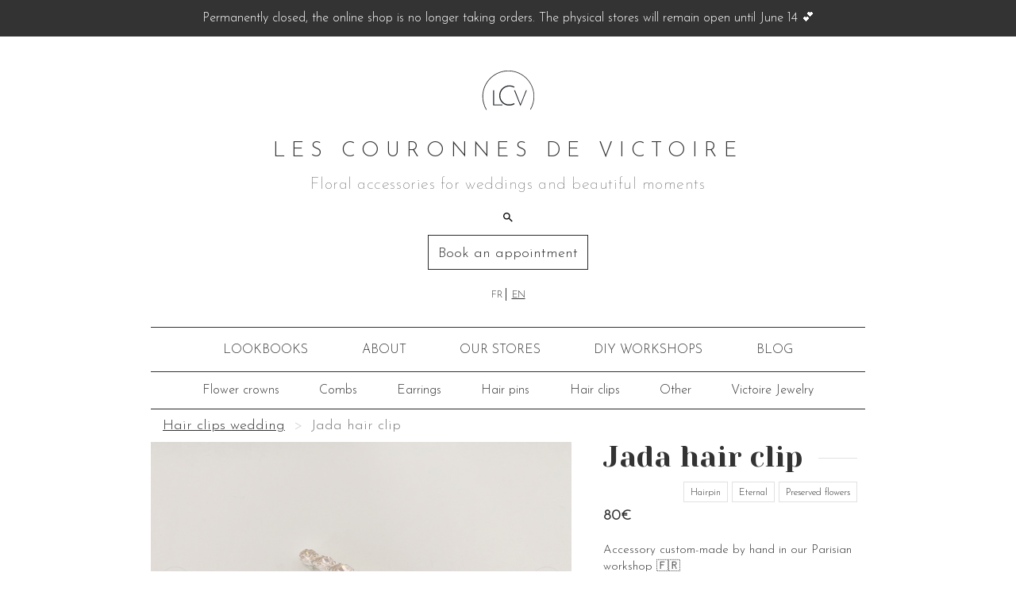

--- FILE ---
content_type: text/html; charset=utf-8
request_url: https://www.lescouronnesdevictoire.com/en/e-shop/a/barrette-jada
body_size: 7841
content:
<!DOCTYPE html>
<html lang="en">
  <head>
    <title>Jada hair clip | LCV</title>
    <meta name="description" content="Jada hair clip: Discover our swarovski hair clip in powdery tones with transparent peach crystals with ... | A découvrir">

    <!-- Facebook Open Graph data -->
    <meta property="og:title" content="Jada hair clip | LCV" />
    <meta property="og:type" content="website" />
    <meta property="og:url" content="https://www.lescouronnesdevictoire.com/en/e-shop/a/barrette-jada" />
    <meta property="og:image" content="https://raw.githubusercontent.com/Eschults/victoire-images/master/barrette-jada-1.jpg" />
    <meta property="og:description" content="Jada hair clip: Discover our swarovski hair clip in powdery tones with transparent peach crystals with ... | A découvrir" />
    <meta property="og:site_name" content="Jada hair clip | LCV" />

    <!-- mobile -->
    <meta name="viewport" content="width=device-width, initial-scale=1, maximum-scale=1.0">
    <meta http-equiv="X-UA-Compatible" content="IE=edge,chrome=1">
    <meta charset="UTF-8">

    <link rel="canonical" href="https://www.lescouronnesdevictoire.com/en/e-shop/a/barrette-jada" />


  <link rel="alternate" hreflang="fr-fr" href="https://www.lescouronnesdevictoire.com/e-shop/a/barrette-jada" />
  <link rel="alternate" hreflang="fr-BE" href="https://www.lescouronnesdevictoire.com/e-shop/a/barrette-jada" />
  <link rel="alternate" hreflang="fr-CH" href="https://www.lescouronnesdevictoire.com/e-shop/a/barrette-jada" />


  <link rel="alternate" hreflang="es-ES" href="https://www.lescouronnesdevictoire.com/es/e-shop/a/barrette-jada" />

    

    <meta name="csrf-param" content="authenticity_token" />
<meta name="csrf-token" content="bYBA93gGMuRFU1J9GkEGJMOoKSGzqgGU2VwMCg7sE3DZVS5Uy6yHRgygJ9+qqFy+UMPGSYHmmDCexoZi6ymkew==" />
    <link rel="shortcut icon" type="image/x-icon" href="/assets/logo-f4431230c2c2a449ce47dba34b3676d9220e891e54e3a88925f521cfa36656b7.png" />
    <link rel="stylesheet" media="all" href="/assets/application-27b4fb98bc3e2084dc61acffe57555fc0585e5078dce9a5ff2633958b19f81ac.css" data-turbolinks-track="reload" />
      <script>
    (function(i,s,o,g,r,a,m){i['GoogleAnalyticsObject']=r;i[r]=i[r]||function(){
    (i[r].q=i[r].q||[]).push(arguments)},i[r].l=1*new Date();a=s.createElement(o),
    m=s.getElementsByTagName(o)[0];a.async=1;a.src=g;m.parentNode.insertBefore(a,m)
    })(window,document,'script','https://www.google-analytics.com/analytics.js','ga');

    ga('create', 'UA-61018937-3', 'auto');
    ga('send', 'pageview');
  </script>

      <script>
    !function(f,b,e,v,n,t,s) {if(f.fbq)return;n=f.fbq=function(){n.callMethod?
    n.callMethod.apply(n,arguments):n.queue.push(arguments)};
    if(!f._fbq)f._fbq=n;n.push=n;n.loaded=!0;n.version='2.0';
    n.queue=[];t=b.createElement(e);t.async=!0;
    t.src=v;s=b.getElementsByTagName(e)[0];
    s.parentNode.insertBefore(t,s)}(window, document, 'script', 'https://connect.facebook.net/en_US/fbevents.js');
    fbq('init', 136117343767535);
    fbq('track', 'PageView');
  </script>
  <noscript>
    <img
      height="1" width="1"
      src="https://www.facebook.com/tr?id=136117343767535&ev=PageView&noscript=1"
    />
  </noscript>

      <!-- Pinterest Tag -->
  <script>
  !function(e){if(!window.pintrk){window.pintrk = function () {
  window.pintrk.queue.push(Array.prototype.slice.call(arguments))};var
    n=window.pintrk;n.queue=[],n.version="3.0";var
    t=document.createElement("script");t.async=!0,t.src=e;var
    r=document.getElementsByTagName("script")[0];
    r.parentNode.insertBefore(t,r)}}("https://s.pinimg.com/ct/core.js");
  pintrk('load', '2613047984410', {em: '<user_email_address>'});
  pintrk('page');
  </script>
  <noscript>
  <img height="1" width="1" style="display:none;" alt=""
    src="https://ct.pinterest.com/v3/?event=init&tid=2613047984410&pd[em]=<hashed_email_address>&noscript=1" />
  </noscript>
  <!-- end Pinterest Tag -->
    <script>
    if (window.pintrk) {
      pintrk('track', 'pagevisit', {
        product: 'barrette_jada',
        locale: 'en',
        url: window.location.href
      });
    }
  </script>


    <meta name="google-site-verification" content="Zksqj_Ke3BAViljxU6wmfpoqi77BoCnewQFNMo0tACs" />
    <meta name="p:domain_verify" content="1795bdf0272731966826ea8cbaaceff2"/>
  </head>
  <body>
        <script>
    fbq('track', 'ViewContent');
  </script>

    <div class="flash-container">
</div>

    <div class="notice">
    Permanently closed, the online shop is no longer taking orders. The physical stores will remain open until June 14 💕
</div>

    <div class="container">
  <div class="nav-container">
    <div class="wrapper-white">
      <div class="logo-container">
        <a href="/en">
          <img class="logo" alt="Les Couronnes de Victoire - LCV - logo" src="/assets/logo_slim-8e5cf0418b7f01fd5e1f7c9d864e6e49f2a7148d598d2b325b90d1bd40f18437.svg" />
</a>      </div>
        <div class="lcv-title">LES COURONNES DE VICTOIRE</div>
        <div class="cart">
            <p>Floral accessories for weddings and beautiful moments</p>
        </div>

        <svg id="magnify" style="width:24px;height:24px" viewBox="0 0 24 24">
  <path fill="#000000" d="M9.5,3A6.5,6.5 0 0,1 16,9.5C16,11.11 15.41,12.59 14.44,13.73L14.71,14H15.5L20.5,19L19,20.5L14,15.5V14.71L13.73,14.44C12.59,15.41 11.11,16 9.5,16A6.5,6.5 0 0,1 3,9.5A6.5,6.5 0 0,1 9.5,3M9.5,5C7,5 5,7 5,9.5C5,12 7,14 9.5,14C12,14 14,12 14,9.5C14,7 12,5 9.5,5Z" />
</svg>

        <div class="search">
          <form autocomplete="off" action="/en/search" accept-charset="UTF-8" data-remote="true" method="get"><input name="utf8" type="hidden" value="&#x2713;" />
            <input type="text" name="q" id="q" class="large-no-radius search-input" placeholder="Search" />
</form>          <div class="search-results">
            
          </div>
        </div>

        <div class="text-center mb-20">
          <a rel="nofollow" target="_blank" class="btn btn-cta-white btn-visible" href="https://calendly.com/lcv-showroom/rdv-les-couronnes-de-victoire">Book an appointment</a>
        </div>
        <div class="lang-switch"><a class="" href="/e-shop/a/barrette-jada">FR</a><hr class="vr"></hr><a class="active" href="/en/e-shop/a/barrette-jada">EN</a></div>
    </div>
  </div>
</div>


    <div class="container">
      <div class="nav-container">
        
        <div class="nav">
  <div class="dropdown">
    <a class="nav-link dropdown-toggle " id="dropdown-workshops" data-toggle="dropdown" href="#">LOOKBOOKS</a>
    <ul class="dropdown-menu triple-col" aria-labelledby="dropdown-workshops">
        <li class="small-padded"><a class="" href="/en/couronnes-de-fleurs/lookbook/timeless">Timeless</a></li>
        <li class="small-padded"><a class="" href="/en/couronnes-de-fleurs/lookbook/rouge-passion">Rouge passion</a></li>
        <li class="small-padded"><a class="" href="/en/couronnes-de-fleurs/lookbook/fall-in-love">Fall in love</a></li>
        <li class="small-padded"><a class="" href="/en/couronnes-de-fleurs/lookbook/lcv-louise-misha-bucolia">Lcv x louise misha</a></li>
        <li class="small-padded"><a class="" href="/en/couronnes-de-fleurs/lookbook/lcv-scrunchie">Lcv x scrunchie is back</a></li>
        <li class="small-padded"><a class="" href="/en/couronnes-de-fleurs/lookbook/lcv-moulin-rouge">Moulin rouge</a></li>
        <li class="small-padded"><a class="" href="/en/couronnes-de-fleurs/lookbook/renaissance">Renaissance</a></li>
        <li class="small-padded"><a class="" href="/en/couronnes-de-fleurs/lookbook/nuit-etoilee">Nuit étoilée</a></li>
        <li class="small-padded"><a class="" href="/en/couronnes-de-fleurs/lookbook/ete_indien">Indian summer</a></li>
        <li class="small-padded"><a class="" href="/en/couronnes-de-fleurs/lookbook/bohemian-family">Bohemian family</a></li>
        <li class="small-padded"><a class="" href="/en/couronnes-de-fleurs/lookbook/dance-with-me">Dance with me</a></li>
        <li class="small-padded"><a class="" href="/en/couronnes-de-fleurs/lookbook/lcv-louise-misha-noel">Lcv x louise misha for christmas</a></li>
        <li class="small-padded"><a class="" href="/en/couronnes-de-fleurs/lookbook/un-noel-green">Green christmas</a></li>
        <li class="small-padded"><a class="" href="/en/couronnes-de-fleurs/lookbook/la-vie-en-rose">La vie en rose</a></li>
        <li class="small-padded"><a class="" href="/en/couronnes-de-fleurs/lookbook/golden-hour">Golden hour</a></li>
        <li class="small-padded"><a class="" href="/en/couronnes-de-fleurs/lookbook/california-dreaming">California dreaming</a></li>
        <li class="small-padded"><a class="" href="/en/couronnes-de-fleurs/lookbook/purple-rain">Purple rain</a></li>
        <li class="small-padded"><a class="" href="/en/couronnes-de-fleurs/lookbook/little-princess">Little princess</a></li>
        <li class="small-padded"><a class="" href="/en/couronnes-de-fleurs/lookbook/l-odyssee">L&#39;odyssee</a></li>
        <li class="small-padded"><a class="" href="/en/couronnes-de-fleurs/lookbook/un-coeur-a-prendre">Un coeur a prendre</a></li>
        <li class="small-padded"><a class="" href="/en/couronnes-de-fleurs/lookbook/foret-enchantee">Enchanted forest</a></li>
        <li class="small-padded"><a class="" href="/en/couronnes-de-fleurs/lookbook/english-roses">English roses</a></li>
        <li class="small-padded"><a class="" href="/en/couronnes-de-fleurs/lookbook/provence-mon-amour">Provence mon amour</a></li>
        <li class="small-padded"><a class="" href="/en/couronnes-de-fleurs/lookbook/venetian-dream">Venetian dream</a></li>
        <li class="small-padded"><a class="" href="/en/couronnes-de-fleurs/lookbook/gypsy-queen">Gypsy queen</a></li>
        <li class="small-padded"><a class="" href="/en/couronnes-de-fleurs-de-mariage/lookbook/i-love-you-more">I love you more</a></li>
    </ul>
  </div>
  <a class="nav-link hidden-xs " href="/en/les-couronnes-de-victoire/a-propos">ABOUT</a>
  <a class="nav-link hidden-xs " href="/en/boutiques">OUR STORES</a>
  <div class="dropdown">
    <a class="nav-link dropdown-toggle " id="dropdown-workshops" data-toggle="dropdown" href="#">
      DIY <span class='hidden-xs'>WORKSHOPS</span>
</a>    <ul class="dropdown-menu" aria-labelledby="dropdown-workshops">
      <li class="small-padded"><a href="/en/couronnes-de-fleurs/ateliers-do-it-yourself/apero-fleurs-au-showroom">Flower and wine at the workshop</a></li>
      <li class="small-padded"><a href="/en/couronnes-de-fleurs/ateliers-do-it-yourself/anniversaire">Birthday party workshop</a></li>
      <li class="small-padded"><a href="/en/couronnes-de-fleurs/ateliers-do-it-yourself/evjf">Bachelorette party workshop</a></li>
    </ul>
  </div>

  <div class="dropdown visible-xs">
    <a class="nav-link dropdown-toggle " id="dropdown-workshops" data-toggle="dropdown" href="#">
      THE BRAND
</a>    <ul class="dropdown-menu" aria-labelledby="dropdown-workshops">
      <li class="small-padded"><a href="/en/les-couronnes-de-victoire/a-propos">About</a></li>
      <li class="small-padded"><a href="/en/couronnes-de-fleurs/collabs">Collabs</a></li>
      <li class="small-padded"><a href="/en/boutiques">Our stores</a></li>
    </ul>
  </div>
  <a class="nav-link " href="/en/blog">BLOG</a>
</div>

<div class="nav subnav">
    <a class="nav-link " href="/en/e-shop/flower-crowns">Flower crowns</a>

  <div class="dropdown flex">
    <a class="nav-link dropdown-toggle" id="dropdown-peignes" data-toggle="dropdown" href="#">Combs</a>
    <ul class="dropdown-menu" aria-labelledby="dropdown-peignes">
        <li class="small-padded">
          <a class="" href="/en/e-shop/double-combs">Double combs</a>
        </li>
        <li class="small-padded">
          <a class="" href="/en/e-shop/combs">Combs</a>
        </li>
    </ul>
  </div>

    <a class="nav-link " href="/en/e-shop/earrings">Earrings</a>
    <a class="nav-link " href="/en/e-shop/hair-pins">Hair pins</a>
    <a class="nav-link " href="/en/e-shop/hair-clips">Hair clips</a>

  <div class="dropdown flex">
    <a class="nav-link dropdown-toggle" id="dropdown-eshop-sets" data-toggle="dropdown" href="#">Other</a>
    <ul class="dropdown-menu dropdown-menu-right triple-col" aria-labelledby="dropdown-eshop-sets">
        <li class="small-padded">
          <a class="" href="/en/e-shop/wrist-corsages">Wrist corsages</a>
        </li>
        <li class="small-padded">
          <a class="" href="/en/e-shop/boutonnieres">Boutonnieres</a>
        </li>
        <li class="small-padded">
          <a class="" href="/en/e-shop/hats">Hats</a>
        </li>
        <li class="small-padded">
          <a class="" href="/en/e-shop/boxes">Boxes</a>
        </li>
        <li class="small-padded">
          <a class="" href="/en/e-shop/sashes">Sashes</a>
        </li>
        <li class="small-padded">
          <a class="" href="/en/e-shop/headbands">Headbands</a>
        </li>
        <li class="small-padded">
          <a class="" href="/en/e-shop/veils">Veils</a>
        </li>
        <li class="small-padded">
          <a class="" href="/en/e-shop/necklace">Necklace</a>
        </li>
        <li class="small-padded">
          <a class="" href="/en/e-shop/gift-cards">Gift cards</a>
        </li>
        <li class="small-padded">
          <a class="" href="/en/e-shop/hair-band">Hair band</a>
        </li>
        <li class="small-padded">
          <a class="" href="/en/e-shop/wedding-bouquets">Wedding bouquets</a>
        </li>
        <li class="small-padded">
          <a class="" href="/en/e-shop/kids">Kids</a>
        </li>
        <li class="small-padded">
          <a class="" href="/en/e-shop/sunglasses">Sunglasses</a>
        </li>
        <li class="small-padded">
          <a class="" href="/en/e-shop/flowers-bouquets">Flowers bouquets</a>
        </li>
        <li class="small-padded">
          <a class="" href="/en/e-shop/eternal-roses">Eternal roses</a>
        </li>
        <li class="small-padded">
          <a class="" href="/en/e-shop/candles">Candles</a>
        </li>
        <li class="small-padded">
          <a class="" href="/en/e-shop/stationery">Stationery</a>
        </li>
        <li class="small-padded">
          <a class="" href="/en/e-shop/caps">Caps</a>
        </li>
        <li class="small-padded">
          <a class="" href="/en/e-shop/scrunchies">Scrunchies</a>
        </li>
    </ul>
  </div>

  <a class="nav-link" target="_blank" href="https://victoirestudio.paris/">Victoire Jewelry</a>
</div>

        
<div class="product-container">
    <nav aria-label="breadcrumb">
      <ol class="breadcrumb">
        <li class="breadcrumb-item"><a href="/en/e-shop/hair-clips">Hair clips wedding</a></li>
        <li class="breadcrumb-item active" aria-current="page">Jada hair clip</li>
      </ol>
    </nav>
  <div class="product-row">
    <div class="images-container sold-out">
        <div class="sold-out-btn">sold out</div>
        <div class="main-img-container active" id="mainImage1">
          <a data-photo-count="2" data-direction="left" class="navigate navigate-left" href="#">
            <svg style="width:24px;height:24px" viewBox="0 0 24 24">
  <path fill="#000000" d="M15.41,16.58L10.83,12L15.41,7.41L14,6L8,12L14,18L15.41,16.58Z" />
</svg>

</a>          <div class="main-img-background" style="background-image: url('https://raw.githubusercontent.com/Eschults/victoire-images/master/barrette-jada-1.jpg')" onmousemove="zoom(event)">
            <img class="main-img" alt="barrette jada" src="https://raw.githubusercontent.com/Eschults/victoire-images/master/barrette-jada-1.jpg" />
          </div>
          <a data-photo-count="2" data-direction="right" class="navigate navigate-right" href="#">
            <svg style="width:24px;height:24px" viewBox="0 0 24 24">
  <path fill="#000000" d="M8.59,16.58L13.17,12L8.59,7.41L10,6L16,12L10,18L8.59,16.58Z" />
</svg>

</a>        </div>
        <div class="main-img-container " id="mainImage2">
          <a data-photo-count="2" data-direction="left" class="navigate navigate-left" href="#">
            <svg style="width:24px;height:24px" viewBox="0 0 24 24">
  <path fill="#000000" d="M15.41,16.58L10.83,12L15.41,7.41L14,6L8,12L14,18L15.41,16.58Z" />
</svg>

</a>          <div class="main-img-background" style="background-image: url('https://raw.githubusercontent.com/Eschults/victoire-images/master/barrette-jada-2.jpg')" onmousemove="zoom(event)">
            <img class="main-img" alt="barrette jada" src="https://raw.githubusercontent.com/Eschults/victoire-images/master/barrette-jada-2.jpg" />
          </div>
          <a data-photo-count="2" data-direction="right" class="navigate navigate-right" href="#">
            <svg style="width:24px;height:24px" viewBox="0 0 24 24">
  <path fill="#000000" d="M8.59,16.58L13.17,12L8.59,7.41L10,6L16,12L10,18L8.59,16.58Z" />
</svg>

</a>        </div>
      <div class="thumbnails-container">
        <div class="thumbnails-img-container">
            <img class="product-thumbnail active" data-number="1" alt="barrette jada" src="https://raw.githubusercontent.com/Eschults/victoire-images/master/barrette-jada-1.jpg" />
            <img class="product-thumbnail " data-number="2" alt="barrette jada" src="https://raw.githubusercontent.com/Eschults/victoire-images/master/barrette-jada-2.jpg" />
        </div>
        <a class="navigate navigate-right-absolute gradient-white" data-photo-count="2" data-direction="right" href="#">
          <svg style="width:24px;height:24px" viewBox="0 0 24 24">
  <path fill="#000000" d="M8.59,16.58L13.17,12L8.59,7.41L10,6L16,12L10,18L8.59,16.58Z" />
</svg>

</a>      </div>
    </div>
    <div class="details-container">
      <div>
        <div class="product-name">
          <h1 class="product-title">
            <span>Jada hair clip</span>
          </h1>
        </div>
        <div class="product-tags">
            <span>Hairpin</span>
            <span>Eternal</span>
            <span>Preserved flowers</span>
        </div>
        <div class="product-price">80€</div>
        <div class="product-description">
            <p>Accessory custom-made by hand in our Parisian workshop 🇫🇷</p>
          <p>Discover our swarovski hair clip in powdery tones with transparent peach crystals with soft pink reflections. A light and luminous touch that will suit any hairstyle and hair style. For more sparkle, you can combine it with a hair clip in another colour, such as the Willow hair clip.</p>

<ul>
  <li>Composition: transparent Swarovski crystals in vintage pink</li>
  <li>Size: about 8cm</li>
  <li>Shelf life: the crystals that make up that hair clip are eternal</li>
  <li>Preservation advice: in order for your jewel to keep its brilliance, we advise you to avoid any contact with sea water, alcohol, perfume, creams and cosmetic products. We invite you to clean your jewel if necessary with a soft cloth or brush and clear water</li>
  <li>Delivery: 5 working days from the date of order</li>
</ul>

        </div>
      </div>
    </div>
  </div>
</div>

  <div class="see-more-container">
    <div class="absolute-gradient"></div>

    <p>Coachella is our new capsule collection for women. With it, it is unique hair accessories and hair jewelry, colorful, flowery and elegant that we propose you to discover.</p>

<p>Here is our Jada hair clip, this handmade accessory measures about 8 cm and is made of Swarovski crystals in vintage pink colors to accessorize your hair. These precious stones are mounted on clip-on hair clip for a perfect hold and a pretty sophisticated finish. If you do not like the color, know that this hair clip comes in several colors and shades but also in several sizes. Indeed you can find in our permanent collections a small hair clip as for example the cinnamon jewel which is not the only small model that we have.</p>

<p>To bring a romantic, glamorous and elegant touch to your mane while remaining on a minimalist and discreet hair accessory, this head jewel is perfect. It is the essential accessory for all occasions, for parties but also for everyday life. With it, you can achieve any hairstyle: ponytail, bun, braid, you can also make a pretty simple hairstyle and leave your hair loose so that the barrette holds your rebellious strands. Our hair accessory Jada can be worn with any type of hairstyle, you can curl or straighten your hair and if you do not have ideas for hairstyles you can watch a tuto.</p>

<p>Our hair accessories are suitable for both long and short hair, for thick and thin hair. Whether you have blond, brown, red or chestnut hair, our hair clips and ornaments will look great on your hair and will bring pep and rhinestones.</p>

<p>All Les Couronnes de Victoire women’s accessories are made above our showroom located at 230 rue Saint-Martin, 75003 Paris. You can make an appointment to come and take a closer look at all our collections including hair accessories, head jewelry and other jewelry. Among our hair accessories and jewelry are crowns, combs, bun picks, hats, bracelets that also act as elastics and scrunchies, headbands and a tiara. These accessories will attach, sublimate and style your hair while bringing a touch of fantasy and elegance.</p>


    <a class="see-more-link" data-next-text="See less" href="">See more</a>
  </div>

  <div class="contact-title">
    <span>YOU MIGHT ALSO LIKE</span>
  </div>
  <div class="also-like">
    <div class="also-like-content">
        <div class="also-like-small-title">
          MORE FROM THE SAME FAMILY
        </div>
        <div class="also-like-products">
            <div class="also-like-product ">
  <div class="top-left">
    95€
  </div>


  <img class="main-img pointer" alt="boucles doreille amber" loading="lazy" onClick="window.open(&#39;/en/e-shop/a/boucles-doreille-amber&#39;, &#39;_blank&#39;);" src="https://raw.githubusercontent.com/Eschults/victoire-images/master/boucles-doreille-amber-1.jpg" />
  <div class="bottom-left">
    Amber earrings
  </div>
</div>

            <div class="also-like-product ">
  <div class="top-left">
    80€
  </div>


  <img class="main-img pointer" alt="barrette talita" loading="lazy" onClick="window.open(&#39;/en/e-shop/a/barrette-talita&#39;, &#39;_blank&#39;);" src="https://raw.githubusercontent.com/Eschults/victoire-images/master/barrette-talita-1.jpg" />
  <div class="bottom-left">
    Talita hair clip
  </div>
</div>

            <div class="also-like-product ">
  <div class="top-left">
    70€
  </div>


  <img class="main-img pointer" alt="barrette rita" loading="lazy" onClick="window.open(&#39;/en/e-shop/a/barrette-rita&#39;, &#39;_blank&#39;);" src="https://raw.githubusercontent.com/Eschults/victoire-images/master/barrette-rita-1.jpg" />
  <div class="bottom-left">
    Rita hair clip
  </div>
</div>

            <div class="also-like-product ">
  <div class="top-left">
    95€
  </div>


  <img class="main-img pointer" alt="boucles doreille rita" loading="lazy" onClick="window.open(&#39;/en/e-shop/a/boucles-doreille-rita&#39;, &#39;_blank&#39;);" src="https://raw.githubusercontent.com/Eschults/victoire-images/master/boucles-doreille-rita-1.jpg" />
  <div class="bottom-left">
    Rita earrings
  </div>
</div>

            <div class="also-like-product ">
  <div class="top-left">
    95€
  </div>


  <img class="main-img pointer" alt="boucles doreille gigi" loading="lazy" onClick="window.open(&#39;/en/e-shop/a/boucles-doreille-gigi&#39;, &#39;_blank&#39;);" src="https://raw.githubusercontent.com/Eschults/victoire-images/master/boucles-doreille-gigi-1.jpg" />
  <div class="bottom-left">
    Gigi earrings
  </div>
</div>

        </div>

        <div class="also-like-small-title">
          MORE FROM THE SAME CATEGORY
        </div>
        <div class="also-like-products">
            <div class="also-like-product ">
  <div class="top-left">
    25€
  </div>


  <img class="main-img " alt="barrette alix" loading="lazy" src="https://raw.githubusercontent.com/Eschults/victoire-images/master/barrette-alix-1.jpg" />
  <div class="bottom-left">
    Alix Hair clip
  </div>
    <a class="absolute-link" href="/en/e-shop/a/barrette-alix"></a>
</div>

            <div class="also-like-product ">
  <div class="top-left">
    48€
  </div>


  <img class="main-img " alt="barrette harper" loading="lazy" src="https://raw.githubusercontent.com/Eschults/victoire-images/master/barrette-harper-1.jpg" />
  <div class="bottom-left">
    Harper hair clip
  </div>
    <a class="absolute-link" href="/en/e-shop/a/barrette-harper"></a>
</div>

            <div class="also-like-product ">
  <div class="top-left">
    27€
  </div>


  <img class="main-img " alt="barrette lola" loading="lazy" src="https://raw.githubusercontent.com/Eschults/victoire-images/master/barrette-lola-1.jpg" />
  <div class="bottom-left">
    Lola hair clip
  </div>
    <a class="absolute-link" href="/en/e-shop/a/barrette-lola"></a>
</div>

            <div class="also-like-product ">
  <div class="top-left">
    70€
  </div>


  <img class="main-img " alt="barrette lorella" loading="lazy" src="https://raw.githubusercontent.com/Eschults/victoire-images/master/barrette-lorella-1.jpg" />
  <div class="bottom-left">
    Lorella hair clip
  </div>
    <a class="absolute-link" href="/en/e-shop/a/barrette-lorella"></a>
</div>

            <div class="also-like-product ">
  <div class="top-left">
    75€
  </div>


  <img class="main-img " alt="barrette loretta" loading="lazy" src="https://raw.githubusercontent.com/Eschults/victoire-images/master/barrette-loretta-1.jpg" />
  <div class="bottom-left">
    Loretta hair clip
  </div>
    <a class="absolute-link" href="/en/e-shop/a/barrette-loretta"></a>
</div>

            <div class="also-like-product ">
  <div class="top-left">
    110€
  </div>


  <img class="main-img " alt="set de 3 barrettes ava" loading="lazy" src="https://raw.githubusercontent.com/Eschults/victoire-images/master/set-de-3-barrettes-ava-1.jpg" />
  <div class="bottom-left">
    Set of 3 Ava hair clips
  </div>
    <a class="absolute-link" href="/en/e-shop/a/set-de-3-barrettes-ava"></a>
</div>

            <div class="also-like-product ">
  <div class="top-left">
    75€
  </div>


  <img class="main-img " alt="barrette louise" loading="lazy" src="https://raw.githubusercontent.com/Eschults/victoire-images/master/barrette-louise-1.jpg" />
  <div class="bottom-left">
    Louise hair clip
  </div>
    <a class="absolute-link" href="/en/e-shop/a/barrette-louise"></a>
</div>

            <div class="also-like-product ">
  <div class="top-left">
    70€
  </div>


  <img class="main-img " alt="barrette althea" loading="lazy" src="https://raw.githubusercontent.com/Eschults/victoire-images/master/barrette-althea-1.jpg" />
  <div class="bottom-left">
    Althéa hair clip
  </div>
    <a class="absolute-link" href="/en/e-shop/a/barrette-althea"></a>
</div>

        </div>
    </div>
  </div>

  <div class="text-center">
    <p>Browse all <a href="/en/e-shop/hair-clips">Hair clips</a></p>
  </div>

<div class="contact-title">
  <span>Customize a piece</span>
</div>

<div class="contact-form-container">
  <div class="contact-information">
    <p><a href="https://calendly.com/lcv-showroom/rdv-les-couronnes-de-victoire" rel="nofollow" target="_blank">Book an appointment in our Parisian workshop</a> with our designer to place a customized order.</p>
    <p>Enter your email address along with your request and we will get back to you as soon as possible!</p>
    <p>Please make sure to provide a valid email address, otherwise we won&#39;t be able to contact you.</p>
    <p>If your are making a custom request based on a piece that already exists, please make sure to let us know which one and tell us what kind of modifications you would like to make.</p>
  </div>
  <div class="contact-form">
    <form class="new_message" id="new_message" action="/en/messages" accept-charset="UTF-8" data-remote="true" method="post"><input name="utf8" type="hidden" value="&#x2713;" /><input type="hidden" name="authenticity_token" value="xGuOuzN3TnKcdEBTMyvFMTtNxhbqXBMVirsmvap6gctwvuAYgN370NWHNfGDwp+rqCYpftgQirHNIazVT782wA==" />
  <div class="rafzpnmogxuilbehdq_1769488682"><style media="screen">.rafzpnmogxuilbehdq_1769488682 {display:none;}</style><label for="rafzpnmogxuilbehdq">If you are a human, ignore this field</label><input type="text" name="rafzpnmogxuilbehdq" id="rafzpnmogxuilbehdq" autocomplete="off" tabindex="-1" /><input type="hidden" name="spinner" id="spinner" value="82236939a0fa25001f82b4307ca8f8c1" /></div>
  <label for="message_email">Email</label>
  <input class="large-no-radius full-width" placeholder="michelle@obama.me" type="email" name="message[email]" id="message_email" />
  <label for="message_content">Your message</label>
  <textarea placeholder="I am getting married in a few weeks and would like to meet with you to design a fresh flower crown…" rows="3" class="large-no-radius full-width" name="message[content]" id="message_content">
</textarea>
  <input type="submit" name="commit" value="Make an appointment" class="btn btn-cta-white full-width" data-disable-with="Make an appointment" />
</form>
  </div>
</div>

        
      </div>
    </div>
    <script src="/assets/application-daa71a2a16286e3174d62743b6687326070ce6d5e754a3f33cf99e897fd65276.js"></script>
    <script src="/packs/application-a1d941bf6cec0499d7ca.js"></script>
      <script>
    var buttons = document.querySelectorAll('.add-to-cart')
    buttons.forEach(function(button) {
      button.addEventListener('click', function(event) {
        if (window.pintrk) {
          pintrk('track', 'addtocart', {
            value: event.currentTarget.dataset.productValue,
            product_slug: event.currentTarget.dataset.productSlug,
            order_quantity: 1,
            currency: 'EUR'
          });
        }
      })
    })
  </script>

    <script id="mcjs">
  !function(c,h,i,m,p){m=c.createElement(h),p=c.getElementsByTagName(h)[0],m.async=1,m.src=i,p.parentNode.insertBefore(m,p)}(document,"script","https://chimpstatic.com/mcjs-connected/js/users/916107fd3e5cd085ad3ef1dd5/e461961e15559bcd85247094c.js");
</script>

    <script type="application/ld+json">
  {
    "@context" : "http://schema.org",
    "@type" : "Organization",
    "name" : "Les Couronnes de Victoire",
    "url" : "https://www.lescouronnesdevictoire.com",
    "sameAs" : [
      "https://www.facebook.com/lescouronnesdevictoire",
      "https://www.instagram.com/lescouronnesdevictoire"
    ],
    "address": {
      "@type": "PostalAddress",
      "streetAddress": "230 rue Saint-Martin",
      "addressLocality": "Paris",
      "postalCode": "75003",
      "addressCountry": "FR"
    },
    "email": "mailto:contact@lescouronnesdevictoire.com"
}
</script>

  <script defer src="https://static.cloudflareinsights.com/beacon.min.js/vcd15cbe7772f49c399c6a5babf22c1241717689176015" integrity="sha512-ZpsOmlRQV6y907TI0dKBHq9Md29nnaEIPlkf84rnaERnq6zvWvPUqr2ft8M1aS28oN72PdrCzSjY4U6VaAw1EQ==" data-cf-beacon='{"version":"2024.11.0","token":"ea572e04336e49a1b59df538d43d4a99","r":1,"server_timing":{"name":{"cfCacheStatus":true,"cfEdge":true,"cfExtPri":true,"cfL4":true,"cfOrigin":true,"cfSpeedBrain":true},"location_startswith":null}}' crossorigin="anonymous"></script>
</body>
</html>
